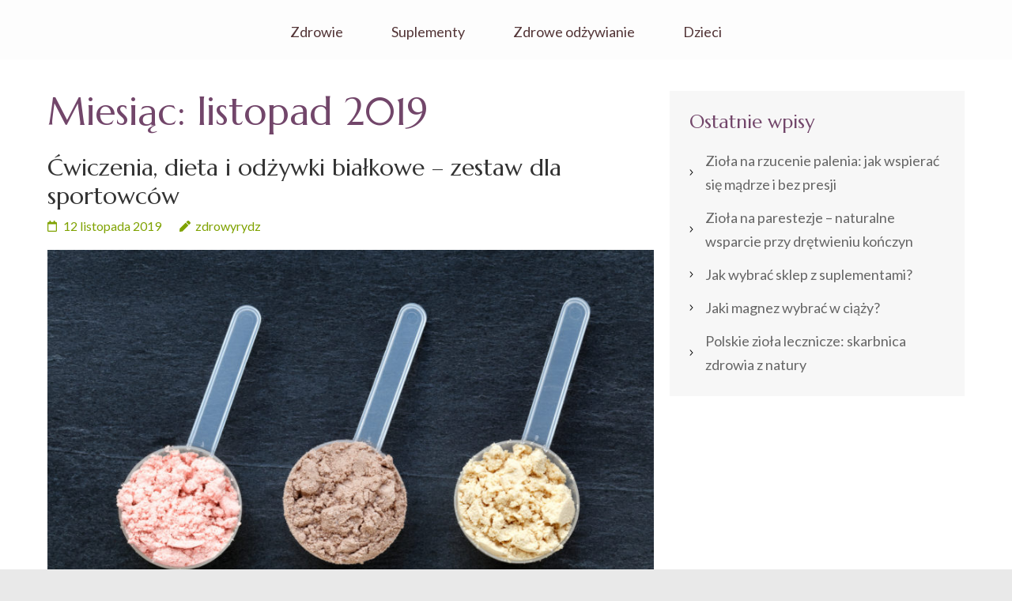

--- FILE ---
content_type: application/x-javascript
request_url: https://slimprofil.pl/wp-content/themes/spa-and-salon/js/custom.min.js?ver=1.3.1
body_size: 153
content:
/*! spa-and-salon 1.3.1 2024-10-03 12:33:35 PM */
jQuery(document).ready(function(e){e("#slider .slides").slick({slidesToShow:1,slidesToScroll:1,fade:!0,arrows:!0,asNavFor:".nav-thumb",infinite:!1}),e("#carousel .nav-thumb").slick({slidesToShow:4,slidesToScroll:1,asNavFor:".slides",dots:!1,arrows:!1,centerMode:!1,focusOnSelect:!0,infinite:!1,responsive:[{breakpoint:540,settings:{slidesToShow:2}}]}),e(".mobile-nav .toggle-button").on("click",function(){e(".mobile-nav .main-navigation").slideToggle()}),e(".mobile-nav-wrap .close ").on("click",function(){e(".mobile-nav .main-navigation").slideToggle()}),e('<button class="submenu-toggle"></button>').insertAfter(e(".mobile-nav ul .menu-item-has-children > a")),e(".mobile-nav ul li .submenu-toggle").on("click",function(){e(this).next().slideToggle(),e(this).toggleClass("open")}),0<e(".promotional-block .col").length&&e(".text-holder").each(function(){new PerfectScrollbar(e(this)[0])}),0<e(".testimonial #slider .slick-slide").length&&e(".text-holder .holder").each(function(){new PerfectScrollbar(e(this)[0])}),e("#site-navigation ul li a").on("focus",function(){e(this).parents("li").addClass("focus")}).on("blur",function(){e(this).parents("li").removeClass("focus")})});